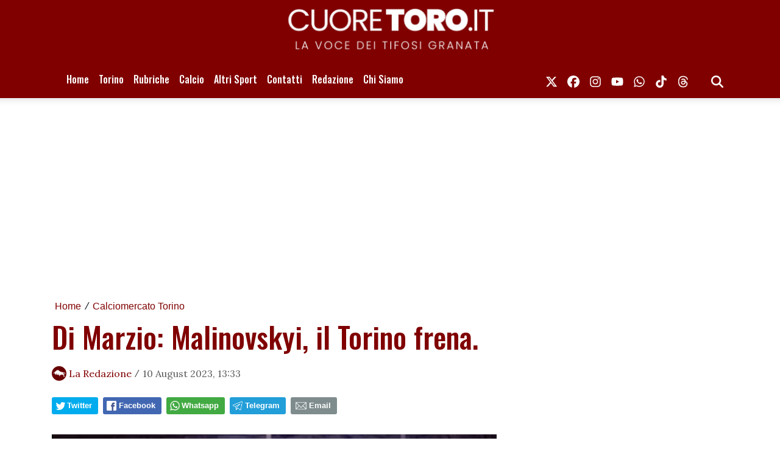

--- FILE ---
content_type: text/css; charset: UTF-8;charset=UTF-8
request_url: https://www.cuoretoro.it/css/widgets.css
body_size: 1125
content:
/* WIDGETS */

.slywdg-box a {
	/*display: block;*/
}
.slywdg-box img {
	max-width: 100%;
	height: auto !important;
}
.slywdg-box > div,
.slywdg-box > ul {
	margin-bottom: 30px;
	padding: 0;
}
.slywdg-box > ul.ul_photo_gallery_grid {
	padding: 0;
}
.slywdg-box.slywdg-customhtml > div {
	padding-left: 0;
	padding-right: 0;
}
.slywdg-box .left_color {
	display: none;
}
.slywdg-box:last-child {
	margin-bottom: 0px;
}

.slywdg-box:first-child .slywdg-title {
	margin-top: 0;
}

.slywdg-title {
	font-family: var(--primary-font);
	font-style: normal;
	font-weight: 900;
	letter-spacing: normal;
	line-height: normal;
	text-transform: none;
	font-size: 1.1em;
	border-bottom: ;
	border-color: #9C9DA0;
	margin-bottom: 16px;
	padding: 8px 0;
	text-align: left;
	border-top: 3px solid #800000;
}
.slywdg-title a {
	color: inherit;
}
.slywdg-title:first-child {
	margin-top: 30px;
}

	/* News */

.slywdg-ul-latest-news {
	list-style-type: none;
	margin: 0;
	padding: 0;
}

.slywdg-ul-latest-news li {
	border-bottom: 1px solid #e5e5e5;
	margin-bottom: 10px;
	padding-bottom: 5px;
}

.slywdg-ul-latest-news .news-date,
.slywdg-ul-latest-news .news-body-preview,
.slywdg-div-latest-news .news-body-preview {
	font-size: 14px;
	color: #999;
	display: block;
	line-height: 1.2;
	font-family: 'Lora', sans-serif;
}

.slywdg-div-latest-news .media-body {
	padding-left: 10px;
}

.slywdg-ul-latest-news li h3,
.slywdg-div-latest-news h4,
.slywdg-div-latest-news .media-heading a {
	color: #800000;
	font-size: 18px;
	font-weight: 500;
	line-height: 1.2;
	padding: 0;
}

.slywdg-div-latest-news .media-heading {
	padding: 0;
	line-height: 0;
}
.slywdg-div-latest-news .media-heading a {
	font-family: var(--primary-font);
}

.slywdg-ul-latest-news li h3 a,
.slywdg-div-latest-news h4 a {
	color: #333;
}

.slywdg-ul-latest-news li h3 a:hover,
.slywdg-div-latest-news h4 a:hover {
	color: #b00c0c;
}

.slywdg-div-latest-news-img {
	background-position: center top;
	background-repeat: no-repeat;
	background-size: cover;
	display: block;
	width: 60px;
	height: 60px;
}

	/* Photos */
.slywdg-div-latest-photos .thumbnail,
.slywdg-div-latest-videos .thumbnail {
	padding: 0;
	border: 0;
	border-radius: 0;
	-moz-border-radius: 0;
	-webkit-border-radius: 0;
	-o-border-radius: 0;
	height: 73px;
	background-size: cover !important;
	margin-bottom:10px !important;
}
.slywdg-div-latest-photos .col,
.slywdg-div-latest-videos .col {
	padding: 0 5px 0px 5px;
}
.side_photo.slywdg-box ul, .side_video.slywdg-box ul {
list-style: none;
overflow: hidden; }
.side_photo.slywdg-box ul li, .side_video.slywdg-box ul li {
	float: left; }
	.side_photo.slywdg-box ul li a, .side_video.slywdg-box ul li a {
	display: block;
	overflow: hidden; }

.side_video img {
position: relative;
max-width: 1000%; }

.slywdg-div-latest-photos .thumbnail, .slywdg-div-latest-videos .thumbnail {
padding: 0;
border: 0;
border-radius: 0;
-moz-border-radius: 0;
-webkit-border-radius: 0;
-o-border-radius: 0;
height: 73px;
background-size: cover !important;
margin-bottom: 10px !important; }

.slywdg-div-latest-photos .col, .slywdg-div-latest-videos .col {
padding: 0 5px 0px 5px; }

	/* Events */
.slywdg-div-event.match {
	text-align: center;
	margin: 0;
}
.slywdg-event-pmwl .match-location,
.slywdg-event-nmwl .match-location {
	text-align: center;
	font-size: 14px;
	color: #6c757d;
}

.slywdg-event-pmwl .match-date,
.slywdg-event-nmwl .match-date {
	line-height: 1;
	background: #fff;
	text-align: center;
	padding-bottom: 10px;
	font-size: 12px;
	margin-top: -15px;
}
.slywdg-event-pmwl .match-date {
	margin-top: 0;
}

.slywdg-div-event.match .team-logo {
	height: 70px;
}
.slywdg-div-event.match .team-logo img {
	max-width: 100%;
	max-height: 100%;
	padding: 0;
	margin: 20px auto 0 auto;
}

.slywdg-div-event.match .vs {
	font-size: 1.0em;
	margin: 20px 0;
	line-height: 70px;
}

.slywdg-div-event.match .team-name {
	color: #333;
	font-weight: 400;
	font-size: 1.1em;
	width: 100%;
	padding: 0 0;
	margin: 15px 0;
	white-space: nowrap;
	overflow: hidden;
	text-overflow: ellipsis;
}

.slywdg-div-event.match .team-score {
	margin:15px 0 0 0;
	font-size: 18px;
}

.slywdg-div-event.standings {
	overflow: auto;
	height: 247px;
	padding: 10px 20px 0;
}

.slywdg-div-event.fixtures {
	padding: 10px 20px 0;
}
.slywdg-div-event.fixtures .matchday-number {
/*	color: #a52926; */
	background-color: #f0f0f0;
/*	color: #0965a8; */
	line-height: 35px;
	padding: 0 10px;
	margin: 0 0 5px 0;
	text-align: left;
}
.slywdg-div-event.fixtures .home,
.slywdg-div-event.fixtures .visitors,
.slywdg-div-event.fixtures .score {
	text-align: center;
}

.slywdg-newsletter .newsletter-body {
	background: #f5f5f5;
	overflow: hidden;
}
.slywdg-newsletter input[type="text"] {
	border: none;
	color: #626465;
	font: 12px/20px "Noto Sans";
	height: 30px;
	width: 64%;
	float: left;
	padding: 5px 10px;
}
.slywdg-newsletter input[type="submit"] {
	-webkit-appearance: none;
	-moz-appearance: none;
	appearance: none;
	color: #fff;
	background-color: #fd3a13;
	-webkit-border-radius: 2px;
	border-radius: 2px;
	cursor: pointer;
	font: 500 11px/20px "Poppins";
	border: none;
	display: block;
	padding: 6px 10px 4px;
	min-width: 88px;
	text-align: center;
	text-transform: uppercase;
	float: right;
}

.slywdg-box .sidesponsors_wrapper ul {
	list-style: none;
	padding: 0;
	margin: 0;
}
.slywdg-box .sidesponsors_wrapper ul li:first-child {
	margin-top: 0px;
}
.slywdg-box .sidesponsors_wrapper ul li {
	margin-top: 15px;
}
.slywdg-box .sidesponsors_wrapper ul li a {
	display: block;
	width: 100%;
}
.slywdg-box .sidesponsors_wrapper ul li a img {
	width: 100%;
}
